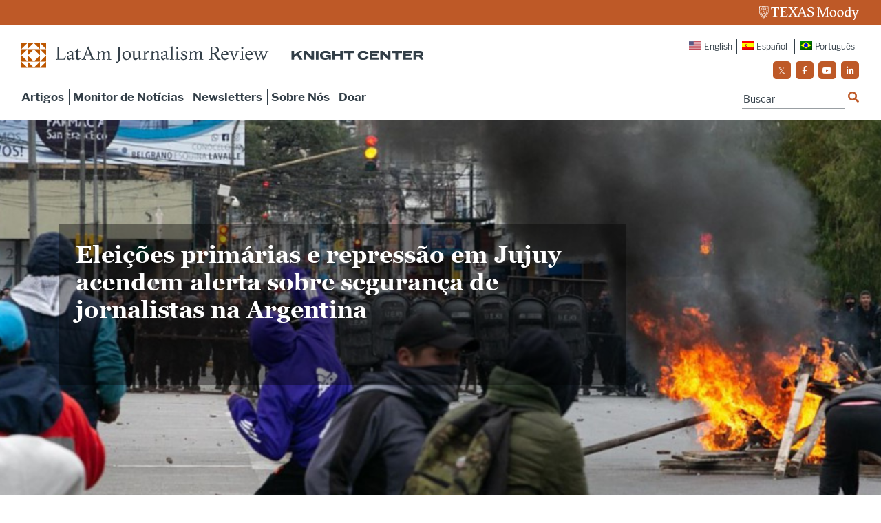

--- FILE ---
content_type: image/svg+xml
request_url: https://latamjournalismreview.org/wp-content/themes/lajr/img/knight-center-journalism-logo.svg
body_size: 9745
content:
<?xml version="1.0" encoding="utf-8"?>
<!-- Generator: Adobe Illustrator 23.1.0, SVG Export Plug-In . SVG Version: 6.00 Build 0)  -->
<svg version="1.1" id="Layer_1" xmlns="http://www.w3.org/2000/svg" xmlns:xlink="http://www.w3.org/1999/xlink" x="0px" y="0px"
	 viewBox="0 0 428.2 113.1" style="enable-background:new 0 0 428.2 113.1;" xml:space="preserve">
<style type="text/css">
	.st0{fill:#BE5927;}
	.st1{fill:#333F48;}
</style>
<g>
	<title>Asset 1</title>
	<g>
		<g id="Footer">
			<polygon class="st0" points="23,20.2 23,20.2 23,20.1 23,20.1 			"/>
			<path class="st0" d="M28.3,15.7c-1-0.2-2.1-0.3-3.1-0.3c-0.5,0-0.9,0-1.4,0.1l-0.2-6.2V8.3c0.6-0.2,1-0.3,1.6-0.2
				c0.9,0,2,0.1,2.9,0.3c0.9,0.1,1.8,0.2,2.9,0.3l0.2,7.4C30.2,16,29.2,15.9,28.3,15.7z M17.7,15.7c-0.9,0.1-2,0.3-3,0.3l0.2-7.4
				c0.9,0,2-0.2,2.9-0.3c0.9-0.1,2-0.2,2.9-0.3c0.6,0,1.2,0.1,1.6,0.2v1l-0.2,6.2c-0.5-0.1-0.9-0.1-1.4-0.1
				C19.8,15.5,18.7,15.6,17.7,15.7L17.7,15.7z M33.5,11.3V9.9h-0.9V7.5H32c-1.3,0-2.4-0.1-3.7-0.3c-1-0.2-2.1-0.2-3.1-0.3
				c-0.7,0-1.5,0-2.2,0.3c-0.7-0.3-1.5-0.5-2.3-0.5c-1,0-2.1,0.1-3.1,0.3c-1.3,0.2-2.4,0.3-3.7,0.3h-0.5v2.4h-0.9v1.4h0.9v2h-0.9
				v1.4h0.9v2.6H14c1.3,0,2.6-0.1,3.9-0.5c0.9-0.2,2-0.2,2.9-0.3c0.6,0,1,0.1,1.5,0.3h1.2c0.5-0.2,1-0.3,1.5-0.3
				c0.9,0,2,0.1,2.9,0.3c1.3,0.2,2.5,0.3,3.9,0.5h0.6v-2.6h0.9v-1.4h-0.8v-1.8H33.5z"/>
			<path class="st0" d="M17.8,9.4h-0.1L16,9.6v1l1.8-0.2l0,0V9.4L17.8,9.4z"/>
			<path class="st0" d="M18.6,9.4v1c0.9-0.2,1.7-0.2,2.6-0.2v-1C20.3,9.1,19.4,9.1,18.6,9.4L18.6,9.4z"/>
			<path class="st0" d="M17.8,13.7h-0.1c-0.6,0.1-1.3,0.2-1.8,0.2v0.9c0.7,0,1.4-0.1,2-0.2l0,0V13.7z"/>
			<path class="st0" d="M18.6,13.6v0.9c0.8-0.1,1.7-0.2,2.5-0.1l0.1-0.9C20.3,13.4,19.5,13.5,18.6,13.6L18.6,13.6z"/>
			<path class="st0" d="M17.7,11.6v0.9h0.1c1.2-0.2,2.3-0.3,3.3-0.3v-0.8C20,11.2,18.9,11.3,17.7,11.6L17.7,11.6z"/>
			<path class="st0" d="M17,11.7c-0.3,0-0.7,0.1-1,0.1v0.9c0.3,0,0.7,0,1.2-0.1L17,11.7L17,11.7z"/>
			<path class="st0" d="M27,9.3c-0.8-0.1-1.5-0.1-2.3-0.1v0.9c0.8,0,1.5,0,2.3,0.1V9.3L27,9.3z"/>
			<path class="st0" d="M30,9.6l-1.7-0.1l-0.6-0.1v1h0.5l1.8,0.2V9.6L30,9.6z"/>
			<path class="st0" d="M26.8,11.3c-0.7-0.1-1.4-0.1-2.1-0.1v0.9c0.7,0,1.4,0,2,0.1L26.8,11.3L26.8,11.3z"/>
			<path class="st0" d="M30,11.9c-0.6,0-1.2-0.1-1.7-0.2l-0.8-0.1v0.9l0.7,0.1c0.7,0.1,1.3,0.2,2,0.2L30,11.9L30,11.9z"/>
			<path class="st0" d="M28.2,14.7c0.7,0.1,1.3,0.2,2,0.2V14c-0.6,0-1.3-0.1-1.8-0.2h-0.1V14.7z"/>
			<path class="st0" d="M27.5,13.6c-0.9-0.1-1.7-0.2-2.6-0.1v0.9c0.9,0,1.7,0,2.6,0.2V13.6L27.5,13.6z"/>
			<path class="st0" d="M21.7,28.7l1.3-3.1l1.3,3.1l3.3,0.2L25.1,31l0.8,3.2L23,32.5l-2.8,1.7L21,31l-2.5-2.1L21.7,28.7L21.7,28.7z
				 M14.4,27.7L14.4,27.7l5.3,3.9l-2.1,6.2l0,0l0,0l5.4-3.9l5.3,3.9l0,0l0,0l-2-6.2l5.3-3.8l0,0l0,0l0,0h-6.6L23,21.6l0,0l0,0l0,0
				l0,0l-2.1,6.2L14.4,27.7L14.4,27.7L14.4,27.7L14.4,27.7z"/>
			<path class="st0" d="M36.1,35.5c-0.5,0.6-1.2,0.9-1.8,1c0.1-0.7,0.3-1.4,0.8-1.8c0.5-0.6,1.2-0.9,1.8-1.2
				C36.9,34.3,36.6,34.9,36.1,35.5L36.1,35.5z M33.6,31.5c-0.1-0.7,0-1.4,0.3-2.1c0.5,0.6,0.8,1.2,0.8,1.8c0.1,0.7,0,1.4-0.3,2.1
				C34,32.7,33.7,32.1,33.6,31.5z M35.1,26C35,25.4,35,24.7,35.2,24c1,1,1.4,2.5,0.8,3.9C35.4,27.4,35.1,26.7,35.1,26L35.1,26z
				 M38.4,27.5c0,0.7-0.1,1.4-0.5,2.1c-0.3,0.6-0.9,1.2-1.5,1.4c0-0.7,0.1-1.4,0.5-2.1C37.3,28.3,37.8,27.9,38.4,27.5L38.4,27.5z
				 M33.2,40.9c-0.6,0.5-1.3,0.7-2,0.7c0.5-1.4,1.7-2.3,3.2-2.3C34.3,40,33.8,40.5,33.2,40.9z M31.6,36.4c0.1-0.7,0.3-1.4,0.8-2
				c0.7,1.3,0.6,2.9-0.2,4C31.7,37.8,31.5,37.1,31.6,36.4L31.6,36.4z M29.7,41.1c-0.2,0.7-0.6,1.4-1.2,1.7c-0.2-0.7-0.2-1.4,0-2.1
				c0.2-0.7,0.6-1.3,1.2-1.7C29.9,39.7,29.9,40.5,29.7,41.1L29.7,41.1z M30.8,44.2c-0.3,0.6-0.9,1-1.5,1.4c-0.5,0.2-0.9,0.3-1.4,0.3
				l0,0c-0.2,0-0.5,0-0.6,0c0.3-0.6,0.9-1,1.5-1.4C29.4,44.2,30.1,44.2,30.8,44.2L30.8,44.2z M24.6,44.5c0.3-0.6,0.8-1.2,1.5-1.5
				c0.2,1.5-0.6,2.9-1.8,3.6C24.1,45.8,24.3,45.1,24.6,44.5z M16.7,45.5c-0.7-0.2-1.2-0.8-1.5-1.4c1.4-0.2,2.9,0.3,3.7,1.5
				C18,45.8,17.4,45.7,16.7,45.5L16.7,45.5z M16.2,41.1c-0.2-0.7-0.2-1.4,0-2.1c0.6,0.5,0.9,1,1.2,1.7c0.2,0.7,0.2,1.4,0,2.1
				C16.8,42.4,16.4,41.8,16.2,41.1z M19.8,43c0.6,0.3,1.2,0.8,1.4,1.5c0.3,0.6,0.5,1.4,0.5,2.1c-0.7-0.3-1.2-0.8-1.5-1.5
				c-0.3-0.6-0.5-1.4-0.5-2.1H19.8z M12.8,40.9c-0.6-0.5-1-1-1.3-1.6c0.7,0,1.4,0.2,2,0.7c0.6,0.5,1,1,1.3,1.6
				C14,41.6,13.3,41.3,12.8,40.9L12.8,40.9z M13.6,34.4c0.5,0.6,0.7,1.3,0.8,2c0,0.7-0.1,1.4-0.5,2.1C13,37.3,12.9,35.7,13.6,34.4z
				 M9.8,35.5c-0.5-0.6-0.8-1.3-0.9-2c0.7,0.1,1.3,0.6,1.8,1c0.5,0.6,0.8,1.2,0.9,1.8C10.9,36.4,10.2,36.1,9.8,35.5L9.8,35.5z
				 M9.5,31c-1.3-0.6-2.1-2-2-3.5c0.6,0.3,1.2,0.8,1.5,1.5C9.4,29.6,9.6,30.3,9.5,31L9.5,31z M9.6,25.8c0.1-0.7,0.5-1.4,0.9-1.8
				c0.6,1.4,0.3,2.9-0.7,3.9C9.6,27.2,9.5,26.5,9.6,25.8z M11.1,31.3c0.1-0.7,0.3-1.4,0.9-1.8c0.7,1.3,0.5,2.9-0.5,3.9
				C11.1,32.7,11,32,11.1,31.3z M36.1,32.1c2.3-0.7,3.6-3,3.1-5.3l-0.1-0.5l-0.5,0.1c-0.6,0.1-1,0.5-1.5,0.8c0.1-0.6,0.1-1.2,0-1.6
				c-0.2-1.2-0.8-2.1-1.7-2.8L35,22.6l-0.2,0.5c-1.3,2-0.7,4.6,1.2,5.9c-0.1,0.3-0.2,0.8-0.3,1.2c-0.2-0.7-0.7-1.4-1.4-2l-0.5-0.2
				l-0.3,0.5c-1.4,2-1,4.6,0.8,6.1l0,0c-0.2,0.3-0.5,0.7-0.6,1.2c-0.1-0.8-0.5-1.5-0.9-2.2l-0.3-0.3L32,33.4c-0.8,0.8-1.4,1.8-1.5,3
				s0.2,2.2,0.9,3.1l0,0c-0.3,0.2-0.6,0.6-0.8,1c0-0.8-0.1-1.6-0.5-2.3l-0.2-0.5L29.4,38c-1,0.6-1.7,1.5-2.1,2.6
				c-0.3,1-0.2,2.3,0.3,3.2l0,0c-0.3,0.2-0.7,0.5-1,0.8c0.2-0.8,0.2-1.6,0-2.3l-0.1-0.5L26.1,42c-1,0.3-2,1.2-2.5,2.1
				c-0.5,0.9-0.7,2.1-0.5,3.1l-0.2,0.1L22.4,47c0.2-1,0.1-2.2-0.5-3.1c-0.6-0.9-1.4-1.6-2.3-2l-0.5-0.1l-0.1,0.5
				c-0.2,0.8-0.2,1.6,0,2.3c-0.3-0.3-0.7-0.6-1-0.8l0,0c0.5-0.9,0.6-2.1,0.2-3.2c-0.3-1-1-2.1-2.1-2.6l-0.5-0.2l-0.2,0.5
				c-0.3,0.7-0.5,1.5-0.5,2.3c-0.2-0.3-0.5-0.7-0.8-1l0,0c0.7-0.9,1-2,0.9-3.1s-0.6-2.2-1.5-3l-0.5-0.5l-0.3,0.3
				c-0.5,0.6-0.8,1.4-0.9,2.2c-0.1-0.5-0.3-0.8-0.6-1.2l0,0c1.8-1.5,2.2-4.1,0.8-6.1l-0.3-0.5L11.5,28c-0.6,0.5-1,1.2-1.4,2
				c0-0.5-0.1-0.8-0.2-1.3c0.9-0.7,1.6-1.6,1.8-2.8c0.2-1.2,0-2.3-0.6-3.2l-0.2-0.5l-0.5,0.3c-0.8,0.9-1.4,2-1.6,3
				c-0.1,0.6-0.1,1.2,0,1.6c-0.5-0.3-1-0.6-1.5-0.8l-0.6,0l-0.1,0.5c-0.6,2.3,0.8,4.6,3.1,5.3l0.5,0.1c0,0.3,0.1,0.7,0.2,1
				c-0.6-0.3-1.3-0.6-2.1-0.7H7.9v0.5c0,2.3,1.7,4.4,4.1,4.5h0.5c0.1,0.3,0.2,0.7,0.5,0.9c-0.5-0.2-1-0.3-1.5-0.3
				c-0.2,0-0.3,0-0.6,0h-0.5l0.1,0.5c0.2,1.2,0.8,2.1,1.7,2.8c0.8,0.6,1.7,0.8,2.6,0.8c0.2,0,0.3,0,0.6,0H16
				c0.2,0.3,0.5,0.6,0.7,0.8c-0.7-0.1-1.5,0-2.2,0.2L14,43.3l0.2,0.5c0.7,1.6,2.3,2.8,4,2.8c0.6,0,1-0.1,1.5-0.2l0.3-0.1
				c0.7,0.6,1.4,1,2.2,1.5l-1.4,0.9l0.9,0.6l1.4-0.9l1.4,0.9l0.9-0.6l-1.4-0.9c0.9-0.6,1.5-1.2,2.2-1.5l0.3,0.1
				c0.5,0.1,0.9,0.2,1.5,0.2l0,0c1.8,0,3.5-1,4.1-2.8l0.2-0.5l-0.5-0.1C31.4,43,30.7,42.8,30,43c0.2-0.2,0.5-0.6,0.7-0.8h0.5
				c0.2,0,0.3,0,0.6,0l0,0c0.9,0,1.8-0.3,2.6-0.8c0.9-0.7,1.5-1.6,1.7-2.8l0.1-0.5h-0.5c-0.2,0-0.3,0-0.6,0c-0.6,0-1,0.1-1.5,0.3
				c0.2-0.3,0.3-0.6,0.5-0.9h0.5c2.3-0.2,4.1-2.2,4.1-4.5v-0.5h-0.5c-0.7,0.1-1.4,0.3-2.1,0.7c0.1-0.3,0.2-0.7,0.2-1L36.1,32.1
				L36.1,32.1z"/>
			<path class="st0" d="M36.2,42c-1,1.4-2.1,2.8-3.3,3.9c-3,2.6-6.3,4.7-9.9,6.3c-3.6-1.6-7-3.7-9.9-6.3c-1.3-1.2-2.4-2.5-3.3-3.9
				c-4.6-6.8-5.2-14.6-5.2-20.7l0,0l18.5-1l18.5,1C41.5,27.4,40.8,35.4,36.2,42z M5.5,5.7C9,5.3,16.7,4.5,23,4.5s14,0.8,17.5,1.2
				l0.9,13.6H4.5L5.5,5.7z M43.3,4.1L42.5,4c-6.4-0.8-13-1.3-19.6-1.4l0,0C16.4,2.7,9.9,3.2,3.4,4L2.6,4.1v15.1l0,0v2.1
				c0,6.3,0.7,14.6,5.5,21.9c1,1.5,2.2,2.9,3.6,4.1l0,0c3.5,3.1,7.1,5.6,11.3,7.7l0,0c4-2.1,7.8-4.7,11.3-7.7l0,0
				c1.4-1.3,2.5-2.6,3.6-4.1c4.9-7.2,5.5-15.5,5.5-21.9V21l0,0V4.1L43.3,4.1z"/>
			<path class="st0" d="M72.6,19.1h-1.8l-0.1-0.7l0.9-0.2v-5.5c0-1-0.5-1.5-1.3-1.5c-0.8,0.1-1.5,0.5-2.1,0.9l-0.5,0.5v5.8l1,0.2
				l-0.1,0.7h-1.8h-2.1l-0.1-0.7l1.2-0.2V6.5l-0.7,0.1h-3.9v11.8l2.2,0.2l-0.1,0.7h-3.1h-3.2l-0.1-0.7l2.3-0.2v-12h-2.9L55.3,9h-0.8
				V5.6h5.6H65L67,5.3h0.7v6.3l2.9-1.8c2.5,0,2.9,0.9,2.9,3.5v5.2l1.5,0.2l-0.1,0.7L72.6,19.1z"/>
			<path class="st0" d="M77.6,14.3c0,2.3,1.2,3.8,3.2,3.8c0.9,0,1.7-0.3,2.4-0.8l0.3,0.7c-1,0.7-2.2,1.3-3.5,1.5
				c-2.4,0-4.5-2-4.5-4.4c0-0.1,0-0.2,0-0.3c0-3,1.7-4.6,4.4-5.1c2.5,0,3.5,1.5,3.5,3.7v0.8h-5.9V14.3z M81.5,13.3
				c0-1.5-0.2-2.5-1.8-2.5c-1.2,0-2,1.2-2.1,2.6L81.5,13.3z"/>
			<path class="st0" d="M97.1,6.3l0.1-0.7h2.5h2.3l0.1,0.7l-1.7,0.2v7.9c0,2.5-1,4.3-4.9,5.1c-3.8,0-5.2-2.1-5.2-5.2V6.5l-1.8-0.2
				l0.1-0.7h2.6h2.6L94,6.3l-1.6,0.2v8.2c0,2.4,1,3.8,3.2,3.8s3.1-1.4,3.1-3.8V6.5L97.1,6.3z"/>
			<path class="st0" d="M104.7,19.1h-2.2l-0.2-0.7l1.4-0.2v-7l-1.4,0.2v-0.7l2.3-0.6h0.8l0.1,1.6l2.9-1.8c2.5,0,2.9,0.8,2.9,3.2v5.4
				l1.5,0.2l-0.1,0.7h-2.2h-1.8l-0.1-0.8l0.9-0.2v-5.6c0-1-0.5-1.5-1.3-1.5c-0.7,0.1-1.5,0.3-2.1,0.9l-0.6,0.3v5.8l1,0.2l-0.1,0.7
				L104.7,19.1z"/>
			<path class="st0" d="M115.8,19.1h-2.3l-0.1-0.7l1.4-0.2v-7l-1.4,0.1l-0.1-0.7l2.3-0.6h0.9v8.4l1.5,0.2l-0.1,0.7L115.8,19.1z
				 M114.8,5.8l1.4-0.1l0.6,0.1l0.1,1l-0.2,0.9l-1.4,0.1l-0.6-0.1l-0.1-1L114.8,5.8z"/>
			<path class="st0" d="M123.5,18l2.3-7l-0.8-0.2v-0.7h1.7h1.5l0.1,0.7l-1.3,0.2l-3.2,8.1l-1.4,0.6l-3.3-8.6l-1.3-0.2l0.1-0.7h2.3
				h2.1l0.1,0.7l-1.3,0.2l2.1,5.8L123.5,18z"/>
			<path class="st0" d="M130.4,14.3c0,2.2,1.2,3.8,3.2,3.8c0.9,0,1.7-0.3,2.4-0.8l0.3,0.7c-1,0.7-2.2,1.3-3.5,1.5
				c-2.4,0-4.5-2-4.5-4.4c0-0.1,0-0.2,0-0.3c0-3,1.7-4.6,4.4-5.1c2.5,0,3.5,1.5,3.5,3.7v0.8h-5.9V14.3z M134.3,13.3
				c0-1.5-0.3-2.5-1.8-2.5c-1.2,0-2,1.2-2.1,2.8L134.3,13.3z"/>
			<path class="st0" d="M140.8,12.6l2.2-2.8h1.5v2H143c-0.7,0.3-1.4,0.8-1.8,1.4l-0.3,0.5v4.6l2.1,0.2l-0.1,0.7h-2.9h-2.2l-0.1-0.7
				l1.4-0.2v-7l-1.4,0.1l-0.1-0.7l2.3-0.6h0.8L140.8,12.6z"/>
			<path class="st0" d="M150.7,11.2c-0.5-0.2-1-0.5-1.5-0.5c-0.8,0-1.5,0.5-1.5,1.2c0,0.7,0.5,1,1.4,1.5l1.5,0.8
				c1.2,0.3,1.8,1.4,2,2.5c0,1.7-1.4,2.4-3.7,2.9c-1,0-2.1-0.3-3-0.9l-0.3-2.2h1.3l0.7,1.6c0.5,0.3,1,0.5,1.5,0.5
				c0.8,0.1,1.5-0.5,1.5-1.3c0-0.1,0-0.2,0-0.2c0-0.8-0.5-1.2-1.4-1.5l-1.5-0.8c-0.9-0.3-1.5-1.3-1.5-2.3c0-1.4,1.3-2.1,3.6-2.6
				c1,0,2,0.3,2.8,0.9v2h-1L150.7,11.2z"/>
			<path class="st0" d="M156.1,19.1h-2.2l-0.1-0.7l1.4-0.2v-7l-1.4,0.1l-0.1-0.7l2.3-0.6h0.9v8.4l1.5,0.2l-0.1,0.7L156.1,19.1z
				 M155.1,5.8l1.4-0.1l0.6,0.1l0.1,1L157,7.8l-1.4,0.1L155,7.8l-0.1-1L155.1,5.8z"/>
			<path class="st0" d="M165.6,23.9v-2h1.7l2-2.9l-0.8,0.2l-3.2-8.2h-2.9v6c0,0.6,0.2,1.2,1,1.2c0.6,0,1.2-0.2,1.7-0.6l0.3,0.7
				l-2.4,1.4c-2.2,0-2.4-0.8-2.4-2.5v-6h-2.1v-0.3l0.7-0.7h1.3V8.9l1.3-1.3h0.6v2.4h6.2l0.1,0.7l-1.3,0.2l2.2,5.8l0.1,1.4l2.4-7
				l-0.9-0.2l0.1-0.7h1.7h1.5l0.1,0.7l-1.3,0.2l-3.1,7.9l-2.2,4.9h-2.5V23.9z"/>
			<path class="st0" d="M187.3,14.4c0,2.9-1.7,4.6-4.8,5.1c-2.4,0-4.4-2-4.4-4.4c0-0.1,0-0.2,0-0.3c0-2.9,1.8-4.6,4.8-5.1
				c2.4,0,4.4,2,4.4,4.4C187.3,14.2,187.3,14.3,187.3,14.4z M183.1,18.6c1.5,0,2.3-1.5,2.3-3.7c0-2.5-1.2-4.1-2.9-4.1
				c-1.7,0-2.3,1.5-2.3,3.7S181.4,18.6,183.1,18.6z"/>
			<path class="st0" d="M191.7,10.3h2.4v0.9h-2.4v7.2l2.3,0.1l-0.1,0.7h-3h-2.3l-0.1-0.6l1.4-0.2v-7.2h-1.7v-0.3l0.6-0.7h1.2V9.9
				c0-1,0.3-2.1,1-2.8l1.5-1.8h2.4v1.5h-2.4l-0.3,0.6c-0.3,0.7-0.6,1.5-0.5,2.2v0.7H191.7z"/>
			<path class="st0" d="M209.1,19.3H206h-3.2l-0.1-0.7l2.3-0.2V6.5h-2.9L201.2,9h-0.8V5.6h5.6h5.6V9h-0.8l-0.9-2.4h-3v11.8l2.2,0.2
				V19.3z"/>
			<path class="st0" d="M212.5,14.3c0,2.2,1.2,3.8,3.2,3.8c0.9-0.1,1.7-0.3,2.4-0.8l0.3,0.7c-1,0.7-2.2,1.3-3.5,1.5
				c-2.4,0-4.5-2-4.5-4.4c0-0.1,0-0.2,0-0.3c-0.1-2.6,1.8-4.8,4.4-5.1c2.5,0,3.5,1.5,3.5,3.7v0.8h-5.9V14.3z M216.4,13.3
				c0-1.5-0.3-2.5-1.8-2.5c-1.2,0-2,1.2-2.1,2.8L216.4,13.3z"/>
			<path class="st0" d="M222.9,18.6l-0.1,0.7h-1.5h-2l-0.1-0.7l1.4-0.2l2.9-3.6l-2.9-3.9l-1.3-0.2l0.1-0.7h2.2h1.8l0.1,0.7l-0.8,0.2
				l1.4,2.2l0.1,0.5l1.8-2.6l-0.8-0.1l0.1-0.7h1.5h2l0.1,0.7l-1.4,0.2l-2.5,3.1l3.1,4.3l1.3,0.2l-0.1,0.7H227h-1.7l-0.1-0.7l0.8-0.2
				l-1.7-2.5l-0.1-0.5l-2.1,3L222.9,18.6z"/>
			<path class="st0" d="M233.9,9.8c2.4,0,3.1,0.6,3.1,3.1v3.8c0,0.5,0.1,1,0.3,1.5h0.9l0.1,0.7l-2.5,0.5l-0.6-1.5l-2.3,1.7
				c-1.4,0.2-2.6-0.8-2.9-2.2c0-0.1,0-0.2,0-0.3c0-0.7,0.2-1.3,0.7-1.8l4.4-1.5v-0.8c0-1.2-0.1-1.8-1.2-1.8c-0.6,0-1,0.1-1.5,0.3
				l-0.3,1.5h-1.7v-1.6L233.9,9.8z M235.2,14.5l-2.9,1.2c-0.2,0.3-0.5,0.7-0.3,1c0,1,0.6,1.4,1.2,1.4c0.5,0,0.9-0.2,1.3-0.5l0.8-0.6
				V14.5z"/>
			<path class="st0" d="M244.5,11.2c-0.5-0.2-0.9-0.5-1.5-0.5c-0.8,0-1.5,0.5-1.5,1.2c0,0.7,0.5,1,1.4,1.5l1.5,0.8
				c1,0.3,1.8,1.4,1.8,2.5c0,1.7-1.4,2.4-3.7,2.9c-1-0.1-2.1-0.3-3-0.9l-0.3-2.2h1.3l0.7,1.6c0.5,0.3,1,0.5,1.5,0.5
				c0.8,0.1,1.5-0.5,1.5-1.3c0-0.1,0-0.2,0-0.2c0-0.8-0.5-1.2-1.4-1.5l-1.5-0.8c-0.9-0.3-1.6-1.3-1.6-2.3c0-1.4,1.3-2.1,3.6-2.6
				c1,0,2,0.3,2.8,0.9v2h-1L244.5,11.2z"/>
			<path class="st0" d="M256,9.8c2.4,0,3.1,0.6,3.1,3.1v3.8c0,0.5,0.1,1,0.3,1.5h0.9v0.7l-2.5,0.5l-0.6-1.5l-2.3,1.7
				c-1.4,0.2-2.6-0.8-2.9-2.2c0-0.1,0-0.2,0-0.3c0-0.7,0.2-1.3,0.7-1.8l4.4-1.5v-0.8c0-1.2-0.1-1.8-1.2-1.8c-0.6,0-1,0.1-1.5,0.3
				l-0.3,1.5h-1.7v-1.6L256,9.8z M257.2,14.5l-2.9,1.2c-0.2,0.3-0.5,0.7-0.5,1c0,1,0.6,1.4,1.2,1.4c0.5,0,0.9-0.2,1.3-0.5l0.8-0.6
				v-2.5H257.2z"/>
			<path class="st0" d="M260.3,11.2v-0.3l0.7-0.7h1.3V8.9l1.3-1.3h0.5v2.6h3v0.9h-2.9v5.6c0,0.6,0.2,1.2,1,1.2c0.6,0,1-0.2,1.5-0.5
				l0.3,0.7l-2.3,1.3c-2.2,0-2.5-0.8-2.5-2.5v-5.8H260.3z"/>
			<path class="st0" d="M275.2,14.7l-1.3,3.7l1.7,0.2l-0.1,0.7h-2.3h-2.1l-0.1-0.7l1.5-0.2l4.8-12.7l1.2-0.3l5.1,12.9l1.5,0.2
				l-0.1,0.7h-2.6h-2.5l-0.1-0.7l1.6-0.2l-1.4-3.7L275.2,14.7z M277.8,8.7l-0.1-1l-2.2,6.2h4.1L277.8,8.7z"/>
			<path class="st0" d="M293.4,16.7c0,0.5,0,1,0.2,1.5h0.9v0.7l-2.5,0.5l-0.6-1.5l-2.9,1.8c-2.5,0-3-0.9-3-3.1v-5.4l-1.4,0.1v-0.7
				l2.3-0.5h0.9v6.4c0,1,0.5,1.5,1.4,1.5c0.8-0.1,1.5-0.5,2.1-0.9l0.5-0.2v-5.8l-1.2,0.1v-0.7l2.2-0.5h0.9L293.4,16.7z"/>
			<path class="st0" d="M300.8,11.2c-0.5-0.2-1-0.5-1.5-0.5c-0.8,0-1.5,0.5-1.5,1.2c0,0.7,0.5,1,1.4,1.5l1.5,0.8
				c1,0.3,1.8,1.4,1.8,2.5c0,1.7-1.4,2.4-3.7,2.9c-1,0-2.1-0.3-3-0.9l-0.3-2.2h1.3l0.7,1.6c0.5,0.3,1,0.5,1.5,0.5
				c0.8,0.1,1.5-0.5,1.5-1.3c0-0.1,0-0.2,0-0.2c0-0.8-0.5-1.2-1.4-1.5l-1.5-0.8c-0.9-0.3-1.6-1.3-1.6-2.3c0-1.4,1.3-2.1,3.6-2.6
				c1,0,2,0.3,2.8,0.9v2h-1L300.8,11.2z"/>
			<path class="st0" d="M303.2,11.2v-0.3l0.7-0.7h1.3V8.9l1.3-1.3h0.5v2.6h3v0.9H307v5.6c0,0.6,0.2,1.2,1,1.2c0.6,0,1-0.2,1.5-0.5
				l0.3,0.7l-2.3,1.3c-2.2,0-2.5-0.8-2.5-2.5v-5.8H303.2z"/>
			<path class="st0" d="M313.2,19.1H311l-0.1-0.7l1.4-0.2v-7l-1.4,0.1l-0.1-0.7l2.3-0.6h0.9v8.4l1.5,0.2l-0.1,0.7L313.2,19.1z
				 M312.3,5.8l1.4-0.1l0.6,0.1l0.1,1l-0.2,0.9L312.7,8l-0.6-0.1l-0.1-1L312.3,5.8z"/>
			<path class="st0" d="M318.8,19.1h-2.3l-0.1-0.7l1.4-0.2v-7l-1.4,0.1l-0.1-0.7l2.3-0.6h0.8l0.2,1.7l2.9-1.8c2.5,0,2.9,0.8,2.9,3.2
				v5.4l1.5,0.2l-0.1,0.7h-2.3h-1.8l-0.1-0.7l0.9-0.2v-5.6c0-1-0.5-1.5-1.3-1.5c-0.7,0.1-1.5,0.3-2.1,0.9l-0.6,0.3v5.8l1,0.2
				l-0.1,0.7L318.8,19.1z"/>
			<path class="st1" d="M62.4,36.7l8.1-7.7l-2.2-0.3l0.1-1l3.1,0.1l2.9-0.1l0.1,1L72.3,29L64.2,37l0.7,0.5l8.9,9.3l1.5,0.3l-0.1,1
				L72.6,48l-2.3,0.1L62,38.5l-0.5-0.8v9l2.2,0.3l-0.1,1L60,47.9L56,48l-0.1-1l2.6-0.3V28.9l-2.6-0.3l0.1-1l4,0.1l3.6-0.1l0.1,1
				l-2.2,0.3v8.2L62.4,36.7z"/>
			<path class="st1" d="M80.2,47.9L76.8,48l-0.1-1l2.1-0.3V36.1l-2.1,0.1l-0.1-1l3.5-0.9l1.3-0.1l0.1,2.4l4.4-2.9
				c3.7,0,4.4,1.3,4.4,4.7v8.1l2.2,0.3l-0.1,1l-3.3-0.1l-2.8,0.1l-0.1-1l1.5-0.3v-8.3c0-1.5-0.7-2.2-2-2.2c-1.2,0.1-2.2,0.6-3,1.3
				l-0.9,0.6v8.6l1.5,0.3l-0.1,1L80.2,47.9z"/>
			<path class="st1" d="M97.3,47.9L94,48l-0.1-1l2.1-0.3V36.1l-2.1,0.1l-0.1-1l3.6-0.9l1.5-0.1v12.5L101,47l-0.1,1L97.3,47.9z
				 M95.8,27.9l2.1-0.1l0.8,0.1l0.1,1.6l-0.3,1.4l-2,0.2l-0.8-0.2l-0.1-1.6L95.8,27.9z"/>
			<path class="st1" d="M112.7,35.7l1.5-1.8h1.7v2.3h-1.7l-0.9,0.5c0.2,0.5,0.2,0.9,0.3,1.4c0,2.5-1.7,4.3-5.6,5.3
				c-0.3,0-0.8,0-1.2,0l-1.6,1.8c0,0.6,0.5,1,1,1h0.1h5.4c2.6,0,3.8,1.3,3.8,3c0,2.4-3.1,4.7-7.5,6.1c-4.3,0-6.3-1.3-6.3-4v-0.6
				l3.1-2.4c-2.1-0.8-2.2-1.7-2.2-3V45l2.9-2c-1.7-0.5-3-2.1-3.1-3.8c0-2.5,1.7-4.3,5.6-5.3C109.8,33.8,111.6,34.4,112.7,35.7z
				 M105.9,48.5c-1.5,1.6-1.5,2.2-1.5,2.5c0,1.4,1.5,2.4,3.9,2.4c2.4,0,4.4-1.5,4.4-3.5c0-1-0.8-1.5-2.8-1.5H105.9z M107.8,35.2
				c-1.5,0-2.4,1.3-2.4,3.1c0,1.4,0.6,3.7,3,3.7c1.4,0,2.4-1,2.5-2.4c0-0.1,0-0.2,0-0.5C110.9,37.7,110.3,35.2,107.8,35.2
				L107.8,35.2z"/>
			<path class="st1" d="M122,46.8l1.5,0.3l-0.1,1l-2.8-0.1l-3.3,0.1l-0.1-1l2.1-0.3V29.2h-2.1l-0.1-1l3.6-0.8l1.5-0.1v9.4l4.3-2.8
				c3.7,0,4.4,1.4,4.4,5.1v7.7l2.2,0.3l-0.1,1l-3.3-0.1h-2.6l-0.1-1l1.4-0.3v-8.3c0-1.5-0.7-2.2-1.8-2.2c-1.2,0.2-2.2,0.6-3.1,1.3
				l-0.9,0.6L122,46.8z"/>
			<path class="st1" d="M132.7,35.9v-0.5l1-1h1.8v-1.8l1.8-2h0.8v4h4.4v1.3h-4.4v8.5c0,0.8,0.3,1.7,1.5,1.7c0.8,0,1.6-0.2,2.3-0.7
				l0.5,1l-3.5,1.8c-3.2,0-3.7-1.2-3.7-3.8v-8.6H132.7z"/>
			<path class="st1" d="M169.4,42l-0.8,4.3c-2.3,1-4.6,1.8-7.1,2.3c-5.5,0.2-10.2-4-10.5-9.7c0-0.2,0-0.6,0-0.8
				c0-6.8,4.5-10.1,11-11c2.5,0,4.9,0.8,7,2.3v3.9h-1.5l-0.9-2.8c-1.3-1.3-3-2.1-4.8-2c-4.3,0-7.2,3.1-7.2,8.7
				c0,4.6,2.9,9.5,7.9,9.5c1.4-0.1,2.8-0.7,3.8-1.6l1.5-3.2C167.8,42,169.4,42,169.4,42z"/>
			<path class="st1" d="M174.2,40.5c0,3.3,1.8,5.6,4.8,5.6c1.3-0.1,2.5-0.5,3.7-1.3l0.5,1.2c-1.6,1-3.3,1.8-5.1,2.3
				c-3.7,0.1-6.7-2.9-6.7-6.4c0-0.2,0-0.5,0-0.6c0-4.3,2.6-6.6,6.6-7.5c3.8,0,5.2,2.4,5.2,5.5v1.2H174.2z M180.1,39.2
				c0-2.3-0.5-3.8-2.6-3.8c-1.7,0-2.9,1.6-3.1,4L180.1,39.2z"/>
			<path class="st1" d="M188.3,47.9l-3.3,0.1l-0.1-1l2.1-0.3V36.1l-2.1,0.1l-0.1-1l3.5-0.9l1.3-0.1l0.1,2.4l4.3-2.9
				c3.7,0,4.4,1.3,4.4,4.7v8.1l2.2,0.3l-0.1,1l-3.3-0.1l-2.8,0.1l-0.1-1l1.5-0.3v-8.3c0-1.5-0.7-2.2-2-2.2c-1.2,0.1-2.2,0.6-3.1,1.3
				l-0.9,0.6v8.6l1.5,0.3l-0.1,1L188.3,47.9z"/>
			<path class="st1" d="M200.3,35.9v-0.5l1-1h2v-1.8l1.8-2h0.8v4h4.5v1.3h-4.4v8.5c0,0.8,0.3,1.7,1.5,1.7c0.8,0,1.6-0.2,2.3-0.7
				l0.5,1l-3.5,1.8c-3.2,0-3.7-1.2-3.7-3.8v-8.6H200.3z"/>
			<path class="st1" d="M213.6,40.5c0,3.3,1.8,5.6,4.8,5.6c1.3-0.1,2.5-0.5,3.7-1.3l0.5,1.2c-1.6,1-3.3,1.8-5.1,2.3
				c-3.7,0.1-6.7-2.9-6.7-6.4c0-0.2,0-0.5,0-0.6c0-4.3,2.6-6.6,6.6-7.5c3.8,0,5.2,2.4,5.2,5.5v1.2H213.6z M219.4,39.2
				c0-2.3-0.5-3.8-2.6-3.8c-1.8,0-2.9,1.6-3.1,4L219.4,39.2z"/>
			<path class="st1" d="M228.8,38.1l3.3-4h2.3V37h-2.2c-1,0.5-2.1,1.2-2.8,2.1l-0.6,0.7v6.9l3.1,0.2l-0.1,1.2l-4.3-0.1l-3.2,0.1
				l-0.1-1l2.1-0.3V36.1l-2.1,0.1l-0.1-1l3.5-0.9l1.2-0.1L228.8,38.1z"/>
			<path class="st1" d="M247.8,34.6h3.7v1.4h-3.7v10.7l3.3,0.2l-0.1,1.2l-4.5-0.1l-3.3,0.1l-0.1-1l2.1-0.3V35.9h-2.6v-0.5l0.9-1h1.7
				v-0.3c0-1.5,0.5-3,1.5-4l2.5-2.6h3.7v2.3h-3.8l-0.6,0.8c-0.6,1-0.7,2.2-0.6,3.3L247.8,34.6z"/>
			<path class="st1" d="M266.3,40.9c0,4.4-2.6,6.9-7.1,7.6c-3.6,0-6.6-2.9-6.6-6.4c0-0.1,0-0.3,0-0.5c0-4.4,2.6-6.9,7.1-7.6
				c3.6,0,6.6,3,6.6,6.6C266.3,40.5,266.3,40.8,266.3,40.9z M259.8,47.1c2.3,0,3.6-2.4,3.6-5.5c0-3.7-1.8-6.2-4.3-6.2
				c-2.4,0-3.6,2.4-3.6,5.5C255.6,44.1,257.3,47,259.8,47.1L259.8,47.1z"/>
			<path class="st1" d="M272.5,38.1l3.3-4h2.3V37h-2.2c-1,0.5-2.1,1.2-2.8,2.1l-0.6,0.7v6.9l3.1,0.2l-0.1,1.2l-4.3-0.1l-3.2,0.1
				l-0.1-1l2.1-0.3V36.1l-2.1,0.1l-0.1-1l3.5-0.9l1.2-0.1V38.1z"/>
			<path class="st1" d="M292.4,45.1c0,2.5-0.2,3.7-1.3,4.8l-2.9,3.2h-2.6v-2.6h3.1l0.2-0.6c0.5-1.5,0.7-3.1,0.5-4.6V28.9l-3.2-0.3
				l0.1-1l4.6,0.1l3.8-0.1l0.1,1l-2.5,0.3L292.4,45.1z"/>
			<path class="st1" d="M309.6,40.9c0,4.4-2.6,6.9-7.1,7.6c-3.6,0-6.6-2.9-6.6-6.4c0-0.1,0-0.3,0-0.5c0-4.4,2.6-6.9,7.1-7.6
				c3.6,0,6.6,3,6.6,6.6C309.6,40.5,309.6,40.8,309.6,40.9z M303.2,47.1c2.3,0,3.6-2.4,3.6-5.5c0-3.7-1.8-6.2-4.3-6.2
				s-3.7,2.3-3.7,5.5S300.5,47,303.2,47.1L303.2,47.1z"/>
			<path class="st1" d="M324.2,44.2c0,0.7,0.1,1.5,0.3,2.2h1.5l0.1,1l-3.8,0.7l-0.8-2.3l-4.3,2.6c-3.8,0-4.5-1.4-4.5-4.7v-7.6
				l-2.1,0.1l-0.1-1.2l3.5-0.8l1.5-0.1v9.7c0,1.5,0.7,2.2,2.1,2.2c1.2-0.2,2.2-0.7,3.1-1.5l0.6-0.3v-8.2l-1.7,0.1l-0.1-1.2l3.2-0.8
				l1.5-0.1L324.2,44.2z"/>
			<path class="st1" d="M332.2,38.1l3.3-4h2.3V37h-2.2c-1.2,0.5-2.1,1.2-2.9,2.1l-0.6,0.7v6.9l3.1,0.2l-0.1,1.2l-4.3-0.1l-3.2,0.1
				l-0.1-1l2.1-0.3V36.1l-2.1,0.1l-0.1-1l3.5-0.9l1.2-0.1L332.2,38.1z"/>
			<path class="st1" d="M342.7,47.9l-3.3,0.1l-0.1-1l2.1-0.3V36.1l-2.1,0.1l-0.1-1l3.5-0.9l1.3-0.1l0.1,2.4l4.3-2.9
				c3.7,0,4.4,1.3,4.4,4.7v8.1l2.2,0.3l-0.1,1l-3.3-0.1l-2.8,0.1l-0.1-1l1.5-0.3v-8.3c0-1.5-0.7-2.2-2-2.2c-1.2,0.1-2.2,0.6-3.1,1.3
				l-0.9,0.6v8.6l1.5,0.3l-0.1,1L342.7,47.9z"/>
			<path class="st1" d="M362.1,33.9c3.7,0,4.6,0.9,4.6,4.6v5.8c-0.1,0.8,0.1,1.5,0.5,2.2h1.5l0.1,1l-3.8,0.7l-0.9-2.2l-3.5,2.5
				c-2.5,0-4.3-1.4-4.3-3.7c0-1,0.3-2,1-2.6l6.6-2.3v-1.4c0-1.7-0.1-2.8-1.7-2.8c-0.8,0-1.6,0.2-2.4,0.6l-0.6,2.3h-2.5v-2.2
				L362.1,33.9z M363.8,41l-4.3,1.7c-0.3,0.5-0.6,0.9-0.6,1.5c0,1.5,0.8,2.1,1.7,2.1c0.7,0,1.4-0.3,1.8-0.8l1.3-0.8V41z"/>
			<path class="st1" d="M373.3,47.9L370,48l-0.1-1l2.1-0.3V29.2h-2.1l-0.1-1l3.5-0.8l1.5-0.1v19.4l2.2,0.3l-0.1,1L373.3,47.9z"/>
			<path class="st1" d="M381.8,47.9l-3.3,0.1l-0.1-1l2.1-0.3V36.1l-2.1,0.1l-0.1-1l3.5-0.9l1.5-0.1v12.5l2.2,0.3l-0.1,1L381.8,47.9z
				 M380.3,27.9l2.1-0.1l0.8,0.1l0.1,1.6l-0.3,1.4l-2.1,0.2l-0.8-0.2l-0.1-1.6L380.3,27.9z"/>
			<path class="st1" d="M394.6,35.9c-0.7-0.5-1.4-0.7-2.2-0.7c-1.2,0-2.2,0.6-2.2,1.7c0,1.2,0.7,1.5,2.1,2.2l2.3,1.2
				c1.6,0.6,2.8,2.1,2.8,3.8c0,2.6-2.1,3.6-5.5,4.4c-1.6-0.1-3.1-0.6-4.5-1.3l-0.6-3.3h1.8l1,2.4c0.7,0.5,1.5,0.7,2.4,0.7
				c1.2,0.1,2.2-0.7,2.3-2c0-0.1,0-0.2,0-0.3c0-1.2-0.6-1.6-2.1-2.4l-2.3-1.2c-1.4-0.6-2.3-1.8-2.4-3.3c0-2.1,1.8-3.2,5.3-3.9
				c1.5,0,2.9,0.5,4.1,1.3V38h-1.5L394.6,35.9z"/>
			<path class="st1" d="M419.1,47.9l-2.8,0.1l-0.1-1l1.5-0.3v-8.3c0-1.5-0.7-2.2-1.7-2.2c-1.2,0.1-2.1,0.6-3,1.3l-0.9,0.6v8.6
				l1.3,0.3l-0.1,1l-2.5-0.1l-2.6,0.1l-0.1-1l1.3-0.3v-8.3c0-1.5-0.7-2.2-1.7-2.2c-1,0.1-2.1,0.6-3,1.3l-0.9,0.6v8.6l1.5,0.3l-0.1,1
				l-2.5-0.1l-3.3,0.1l-0.1-1l2.1-0.3V36.1l-2.1,0.1l-0.1-1l3.5-0.9l1.3-0.1l0.1,2.4l4-2.8c2.9,0,3.9,0.8,4.3,2.9l4.1-2.9
				c3.7,0,4.4,1.4,4.4,5.1v7.7l2.2,0.3l-0.1,1H419.1z"/>
			<path class="st1" d="M59.6,78.2l-3.3,0.1l-0.1-1l2.1-0.3V66.3l-2.1,0.1l-0.1-1l3.5-0.9l1.5-0.1v12.5l2.2,0.3l-0.1,1L59.6,78.2z
				 M58.1,58l2.1-0.1l0.8,0.1l0.1,1.6l-0.2,1.5l-2.1,0.1L58,61l-0.1-1.6L58.1,58z"/>
			<path class="st1" d="M68.2,78.2l-3.3,0.1l-0.1-1l2.1-0.3V66.3l-2.1,0.1l-0.1-1l3.5-0.9h1.3l0.1,2.4l4.3-2.9
				c3.7,0,4.4,1.3,4.4,4.7v8.1l2.2,0.3l-0.1,1L76.8,78h-2.9v-1l1.5-0.3v-8.3c0-1.5-0.7-2.2-2-2.2c-1.2,0.1-2.2,0.6-3.1,1.3L69.5,68
				v8.6L71,77l-0.1,1L68.2,78.2z"/>
			<path class="st1" d="M87.9,66.2v-0.5l1-1h2v-1.8l2-2h0.8v4H98v1.3h-4.4v8.5c0,0.8,0.3,1.7,1.5,1.7c0.8,0,1.6-0.2,2.3-0.7l0.5,1
				l-3.5,1.8c-3.2,0-3.7-1.2-3.7-3.8v-8.6C90.7,66.2,87.9,66.2,87.9,66.2z"/>
			<path class="st1" d="M103.2,76.9l1.5,0.3l-0.1,1l-2.8-0.1l-3.3,0.1l-0.1-1l2.1-0.3V59.3h-2.1l-0.1-0.9l3.5-0.9l1.5-0.1v9.4
				l4.3-2.8c3.7,0,4.4,1.4,4.4,5.1v7.7l2.2,0.3l-0.1,1l-3.3-0.1l-2.8,0.1l-0.1-1l1.5-0.3v-8.3c0-1.5-0.7-2.2-1.8-2.2
				c-1.2,0.2-2.2,0.6-3.1,1.3l-0.9,0.6L103.2,76.9z"/>
			<path class="st1" d="M117.8,70.8c0,3.3,1.8,5.6,4.8,5.6c1.3-0.1,2.5-0.5,3.7-1.3l0.5,1.2c-1.6,1-3.3,1.7-5.1,2.2
				c-3.7,0.1-6.7-2.9-6.8-6.4c0-0.2,0-0.5,0-0.6c0-4.3,2.6-6.6,6.6-7.5c3.8,0,5.2,2.4,5.2,5.5v1.4h-8.9V70.8z M123.6,69.3
				c0-2.3-0.5-3.8-2.6-3.8c-1.7,0-2.9,1.6-3.1,4L123.6,69.3z"/>
			<path class="st1" d="M141.2,71.4l-1.8,5.4l2.5,0.3l-0.1,1l-3.5-0.1l-3.1,0.1l-0.1-1l2.3-0.3l7.2-18.9l1.7-0.5l7.6,19.3l2.3,0.3
				l-0.1,1l-4-0.1l-3.8,0.1l-0.1-1l2.5-0.3l-2-5.4H141.2z M145.1,62.3l-0.2-1.5l-3.2,9.3h6.2L145.1,62.3z"/>
			<path class="st1" d="M177.2,78.2l-2.8,0.1l-0.1-1l1.5-0.3v-8.3c0-1.5-0.7-2.2-1.7-2.2c-1.2,0.1-2.1,0.6-3,1.3l-0.9,0.6v8.6
				l1.3,0.3l-0.1,1l-2.5-0.1l-2.6,0.1l-0.1-1l1.3-0.3v-8.3c0-1.5-0.7-2.2-1.7-2.2c-1.2,0.1-2.1,0.6-3,1.3l-0.9,0.6v8.6l1.5,0.3
				l-0.1,1l-2.6-0.1l-3.3,0.1l-0.1-1l2.1-0.3V66.3l-2.1,0.1l-0.1-1l3.5-0.9h1.3l0.1,2.4l4-2.8c2.9,0,3.9,0.8,4.1,2.9l4.1-2.9
				c3.7,0,4.4,1.4,4.4,5.1v7.7l2.2,0.3l-0.1,1L177.2,78.2z"/>
			<path class="st1" d="M184.6,70.8c0,3.3,1.8,5.6,4.8,5.6c1.3-0.1,2.5-0.5,3.7-1.3l0.5,1.2c-1.6,1-3.3,1.7-5.1,2.2
				c-3.7,0.1-6.7-2.9-6.7-6.4c0-0.2,0-0.3,0-0.6c0-4.3,2.6-6.6,6.6-7.5c3.8,0,5.2,2.4,5.2,5.5v1.4h-9V70.8z M190.5,69.3
				c0-2.3-0.5-3.8-2.6-3.8c-1.8,0-2.9,1.6-3.1,4L190.5,69.3z"/>
			<path class="st1" d="M199.7,68.3l3.3-4h2.3v2.9h-2.2c-1.2,0.5-2.1,1.2-2.8,2.2l-0.6,0.7v6.9l3.1,0.2l-0.1,1.2l-4.3-0.1l-3.2,0.1
				l-0.1-1l2.1-0.3V66.2l-2.1,0.1l-0.1-1l3.5-0.9h1.2L199.7,68.3L199.7,68.3z"/>
			<path class="st1" d="M210.4,78.2l-3.3,0.1l-0.1-1l2.1-0.3V66.3l-2.1,0.1l-0.1-1l3.5-0.9l1.5-0.1v12.5l2.2,0.3l-0.1,1L210.4,78.2z
				 M208.9,58l2.1-0.1l0.8,0.1l0.1,1.6l-0.3,1.4l-2.1,0.2l-0.8-0.2l-0.1-1.6L208.9,58z"/>
			<path class="st1" d="M223.2,66.1c-0.5-0.3-1-0.6-1.7-0.5c-2,0-3.5,2.2-3.5,5.4c0,3.2,1.7,5.4,4.5,5.4c1.2-0.1,2.3-0.5,3.3-1.3
				l0.5,1.2c-1.5,1-3.1,1.7-4.7,2.2c-3.7,0-6.4-2.4-6.4-6.9c0-4.5,3.3-6.8,6.9-7.6c1.5,0,2.9,0.6,4,1.5v2.9h-2.2L223.2,66.1z"/>
			<path class="st1" d="M233.7,64c3.7,0,4.6,0.9,4.6,4.6v5.8c-0.1,0.8,0.1,1.5,0.5,2.2h1.5l0.1,1l-3.8,0.7l-0.9-2.2l-3.5,2.4
				c-2.5,0-4.3-1.4-4.3-3.7c0-1,0.3-2,1-2.6l6.6-2.2v-1.5c0-1.7-0.1-2.8-1.7-2.8c-0.8,0-1.6,0.2-2.4,0.6l-0.5,2.3h-2.5v-2.2
				L233.7,64z M235.5,71.1l-4.3,1.7c-0.3,0.5-0.6,0.9-0.6,1.5c0,1.5,0.8,2.1,1.7,2.1c0.7,0,1.4-0.3,2-0.8l1.3-0.8L235.5,71.1z"/>
			<path class="st1" d="M249.2,66.2c-0.7-0.5-1.4-0.7-2.2-0.7c-1.2,0-2.2,0.6-2.2,1.7c0,1.2,0.7,1.5,2.1,2.2l2.3,1.2
				c2,1,2.8,2.1,2.8,3.8c0,2.6-2.1,3.6-5.5,4.4c-1.6-0.1-3.1-0.6-4.5-1.3l-0.6-3.3h1.8l1,2.4c0.7,0.5,1.5,0.7,2.4,0.7
				c1.2,0.1,2.2-0.7,2.3-2c0-0.1,0-0.2,0-0.3c0-1.2-0.6-1.6-2.1-2.4l-2.3-1.2c-1.4-0.6-2.3-1.8-2.4-3.3c0-2.1,2-3.1,5.3-3.9
				c1.5,0,2.9,0.5,4.1,1.3v2.9h-1.5L249.2,66.2z"/>
			<path class="st1" d="M58.3,100.9l1.5,0.2l-0.1,0.7h-2.1h-2.2v-0.7l1.5-0.2l1.8-11.6L57,88.8l0.2-0.7h2.4h1.8l2.3,10.5v1.2
				L69.7,88h1.7h2.1v0.8l-1.7,0.2l-1.8,11.7l1.5,0.2l-0.2,0.7H69h-2.8V101l1.8-0.2l1.5-9.7l0.6-2.2l-6.6,12.8h-1.2l-2.3-10.9L60,89
				L58.3,100.9z"/>
			<path class="st1" d="M80.5,96.3c0,2.4-1.5,4.6-3.8,5.4l-1.2,0.5c-1.7,0-3.1-1.4-3.1-3.9c0-2.4,1.5-4.6,3.8-5.4l1.2-0.5
				C79,92.4,80.5,93.8,80.5,96.3z M74.3,98c0,2.2,1,3.1,2.1,3.2c1.7-0.6,2.3-3.1,2.3-4.6c0-2.2-1-3.1-2.1-3.2
				C74.7,93.9,74.3,96.3,74.3,98L74.3,98z"/>
			<path class="st1" d="M89.7,96.3c0,2.4-1.5,4.6-3.8,5.4l-1.2,0.5c-1.7,0-3.1-1.4-3.1-3.9c0-2.4,1.5-4.6,3.8-5.4l1.2-0.5
				C88.2,92.4,89.7,93.8,89.7,96.3z M83.5,98c0,2.2,1,3.1,2.1,3.2c1.8-0.6,2.3-3.1,2.3-4.6c0-2.2-1-3.1-2.1-3.2
				C83.9,93.9,83.5,96.3,83.5,98z"/>
			<path class="st1" d="M95.6,101.5l0.2-1.2l0.3-0.8l-2.8,2.6c-1.4-0.2-2.6-1.2-2.6-3.7c-0.1-2.3,1.3-4.5,3.3-5.4l1.3-0.6
				c0.6,0.1,1.2,0.2,1.7,0.3l0.7-3.7l-1.8,0.6l-0.2-0.6l3.5-1l0.5,0.5l-2.2,12.3l1.5-1l0.3,0.5l-2.8,2L95.6,101.5z M93.8,100.7
				l2.2-1.8l0.8-4.6c-0.8-0.3-1.6-0.6-2.4-0.7c-1.3,1.2-2,2.9-1.8,4.5C92.5,99.1,93,100.1,93.8,100.7L93.8,100.7z"/>
			<path class="st1" d="M104.1,101.8l-1,0.1l-1.2-8.1l-1.6,0.6l-0.3-0.6l2.6-1.5l1,0.5l0.8,8.2l3.3-6l-1.3-1.6l1.7-1l0.8,1l-0.5,2.3
				l-6.4,10.8h-2.5l0.3-1.8h1.5L104.1,101.8z"/>
			<path class="st1" d="M120.1,102.2c-3.3,0-5.4-2.3-5.4-6c-0.1-3.6,2.1-6.7,5.4-7.7l1.5-0.6c1.5,0,3,0.5,4.1,1.5l-0.1,2.8h-1
				l-0.5-1.8c-1-0.8-2.3-1.3-3.6-1.4c-2.6,1.3-4.3,4-4,6.9c0,3.5,2,5.3,4.1,5.4c0.8-0.2,1.5-0.7,2.2-1.3l1.2-2.3h1l-0.8,3.2
				L120.1,102.2z"/>
			<path class="st1" d="M134.6,96.3c0,2.4-1.5,4.6-3.8,5.4l-1.2,0.5c-1.7,0-3.1-1.4-3.1-3.9c0-2.4,1.5-4.6,3.8-5.4l1.2-0.5
				C133.1,92.4,134.6,93.8,134.6,96.3z M128.3,98c0,2.2,1,3.1,2.1,3.2c1.8-0.6,2.3-3.1,2.3-4.6c0-2.2-1-3.1-2.1-3.2
				C128.8,93.9,128.2,96.3,128.3,98L128.3,98z"/>
			<path class="st1" d="M135.7,89.7l-0.2-0.6l3.5-1l0.5,0.5l-2.2,12.3l1.5-1l0.3,0.5l-2.8,2l-1-0.6l2.2-12.4L135.7,89.7z"/>
			<path class="st1" d="M140.9,89.7l-0.3-0.6l3.5-1l0.5,0.5l-2.2,12.3l1.5-1l0.3,0.5l-2.8,2l-1-0.6l2.2-12.4L140.9,89.7z"/>
			<path class="st1" d="M151.2,99.4l0.3,0.5c-0.8,0.7-1.6,1.3-2.5,1.7l-0.8,0.5c-1.8,0-3.2-1.5-3.2-3.2c0-0.1,0-0.2,0-0.3
				c0-2.5,1.5-4.8,3.9-5.8l1-0.5c1.3,0.2,2.2,0.7,2.2,2.1c0,0.6-0.1,1.2-0.3,1.7l-4.9,1.5c0,0.1,0,0.3,0,0.5c0,1.7,1,2.5,2,2.5
				C149.9,100.3,150.5,99.9,151.2,99.4z M147.1,97l3.1-1.3c0.1-0.3,0.2-0.7,0.2-1c0.1-0.6-0.3-1.2-1-1.3c0,0,0,0-0.1,0
				C148,94.1,147.2,95.5,147.1,97z"/>
			<path class="st1" d="M152.8,106.4l0.2-1.5h3.6c0.8-0.7,1.3-1.5,1.4-2.5l0.3-2l0.3-0.8l-2.6,2.5c-1.4-0.2-2.6-1.2-2.6-3.7
				c-0.1-2.3,1.3-4.5,3.5-5.4l1.3-0.6c1.2,0.1,2.3,0.3,3.3,0.9l-1.7,9.4c-0.1,0.8-0.9,1.5-2.2,2.4l-1.7,1.3h-3V106.4z M156.5,100.7
				l2.2-1.8l0.9-4.6c-0.7-0.5-1.6-0.7-2.4-0.7c-1.3,1.2-2,2.9-1.8,4.5C155.1,99.2,155.6,100.1,156.5,100.7L156.5,100.7z"/>
			<path class="st1" d="M167.8,99.4l0.3,0.5c-0.8,0.7-1.6,1.3-2.5,1.7l-0.8,0.5c-1.8,0-3.2-1.5-3.2-3.2c0-0.1,0-0.2,0-0.3
				c0-2.5,1.5-4.8,3.9-5.8l1.2-0.5c1.3,0.2,2.2,0.7,2.2,2.1c0,0.6-0.1,1.2-0.3,1.7l-4.9,1.5c0,0.1,0,0.3,0,0.5
				c-0.1,1.3,0.7,2.3,1.8,2.5h0.1C166.3,100.3,167.1,99.9,167.8,99.4z M163.5,97l3.1-1.3c0.1-0.3,0.2-0.7,0.2-1
				c0.1-0.6-0.3-1.2-1-1.3c0,0,0,0-0.1,0C164.5,94.1,163.7,95.5,163.5,97z"/>
			<path class="st1" d="M182.7,96.3c0,2.4-1.5,4.6-3.8,5.4l-1.2,0.5c-1.7,0-3.1-1.4-3.1-3.9c0-2.4,1.5-4.6,3.8-5.4l1.2-0.5
				C181.3,92.4,182.7,93.8,182.7,96.3z M176.5,98c0,2.2,1,3.1,2.1,3.2c1.8-0.6,2.3-3.1,2.3-4.6c0-2.2-1-3.1-2.1-3.2
				C177,93.9,176.4,96.3,176.5,98L176.5,98z"/>
			<path class="st1" d="M183.1,104.9c0.3-0.5,0.7-0.9,0.8-1.5l1.6-9.3h-1.8l0.1-0.3l0.7-0.7h1.3l0.2-1c0.1-0.9,0.6-1.7,1.3-2.3
				l2.5-1.5h1.5l-0.3,1.5h-2.4c-0.5,0.5-0.7,1-0.8,1.7l-0.3,1.8h2.2l-0.2,0.9h-2.2l-1.5,8.6c-0.1,0.9-0.6,1.7-1.3,2.3l-2.4,1.5h-1.4
				l0.3-1.5L183.1,104.9z"/>
			<path class="st1" d="M200.7,102.2c-3.3,0-5.4-2.3-5.4-6c-0.1-3.6,2.1-6.7,5.4-7.7l1.5-0.6c1.5,0,3,0.5,4.1,1.5l-0.1,2.8h-1
				l-0.5-1.8c-1-0.8-2.3-1.3-3.6-1.4c-2.6,1.3-4.3,4-4,6.9c0,3.5,2,5.3,4.1,5.4c0.8-0.2,1.5-0.7,2.2-1.3l1.2-2.3h1l-0.8,3.2
				L200.7,102.2z"/>
			<path class="st1" d="M215.2,96.3c0,2.4-1.5,4.6-3.8,5.4l-1.2,0.5c-1.7,0-3.1-1.4-3.1-3.9c0-2.4,1.5-4.6,3.8-5.4l1.2-0.5
				C213.7,92.4,215.2,93.8,215.2,96.3z M209,98c0,2.2,1,3.1,2.1,3.2c1.8-0.6,2.3-3.1,2.3-4.6c0-2.2-1-3.1-2.1-3.2
				C209.4,93.9,208.9,96.3,209,98L209,98z"/>
			<path class="st1" d="M222.5,92.4c0.9-0.1,1.7,0.5,2,1.4c0,0.2,0,0.5,0,0.6l3-2.1c0.9-0.1,1.8,0.6,2,1.5c0,0.2,0,0.5,0,0.7l-1,6.1
				l1.5-1l0.3,0.5l-2.8,2l-1-0.6l1.2-6.2c0.1-0.7,0-1.3-0.6-1.3c-0.7,0.1-1.3,0.3-1.7,0.8l-0.9,0.7l-1.2,6.4h-1.6l1.2-6.6
				c0.1-0.7,0-1.3-0.6-1.3c-0.6,0.1-1.3,0.3-1.7,0.8l-0.9,0.7l-1.2,6.4h-1.7l1.5-8.1l-1.8,0.7l-0.2-0.6l3.2-1.4l0.6,0.6l-0.1,0.9
				l-0.2,0.6L222.5,92.4z"/>
			<path class="st1" d="M237.5,92.4c0.9-0.1,1.7,0.5,2,1.4c0,0.2,0,0.5,0,0.6l2.9-2.1c0.9-0.1,1.8,0.6,2,1.5c0,0.2,0,0.5,0,0.7
				l-1,6.1l1.5-1l0.3,0.5l-2.8,2l-1-0.6l1.2-6.2c0.1-0.7,0-1.3-0.6-1.3c-0.7,0.1-1.3,0.3-1.7,0.8l-0.9,0.7l-1.2,6.4h-1.6l1.2-6.6
				c0.1-0.7,0-1.3-0.6-1.3c-0.6,0.1-1.3,0.3-1.7,0.8l-0.9,0.7l-1.2,6.4h-1.6l1.5-8.1l-1.8,0.7l-0.2-0.6l3.2-1.4l0.6,0.6l-0.1,0.9
				l-0.2,0.6L237.5,92.4z"/>
			<path class="st1" d="M246,94.4l-0.2-0.6l3.2-1.4l0.6,0.6l-1.2,6.3c-0.1,0.9,0.1,1.3,0.6,1.3c0.7-0.1,1.3-0.5,1.8-0.9l0.9-0.6
				l1.2-6.4h1.6l-1.4,7.9l1.5-1l0.3,0.5l-2.8,2l-0.8-0.6l0.1-1.2l0.2-0.6l-3.3,2.3c-0.9,0.1-1.8-0.7-1.8-1.6c0-0.2,0-0.3,0-0.6
				l1-6.2L246,94.4z"/>
			<path class="st1" d="M262.9,95.3c0.1-0.7,0-1.3-0.6-1.3c-0.7,0.1-1.3,0.3-1.8,0.8l-0.9,0.7l-1,6.4h-1.6l1.5-8.1l-1.8,0.7
				l-0.2-0.6l3.2-1.4l0.6,0.6l-0.2,0.9l-0.2,0.6l3.3-2.2c0.9-0.1,1.8,0.6,2,1.5c0,0.2,0,0.5,0,0.7l-1.2,6.1l1.5-1l0.3,0.5l-2.8,2
				l-1-0.6L262.9,95.3z"/>
			<path class="st1" d="M266.6,94.4l-0.2-0.6l3.2-1.4l0.6,0.6l-1.4,7.6l1.5-1l0.3,0.5l-2.8,2l-1-0.6l1.4-7.7L266.6,94.4z
				 M269.4,88.5l0.6-0.1l1.2,0.1v0.9l-0.3,0.8l-0.6,0.1l-1.3-0.1l0.1-0.9L269.4,88.5z"/>
			<path class="st1" d="M277.9,99.4l0.3,0.5c-0.8,0.6-1.6,1.2-2.5,1.7l-0.8,0.5c-1.8,0-3.3-1.6-3.2-3.5c0-0.1,0-0.2,0-0.3
				c0-2.5,1.6-4.7,4-5.5l1-0.5c0.7,0.1,1.5,0.3,2.1,0.7l-0.9,1.5c-0.7-0.5-1.4-0.9-2.2-1.2c-1.5,0.9-2.3,2.5-2.2,4.3
				c0,1.8,0.9,2.6,2.1,2.9C276.4,100.3,277.2,99.9,277.9,99.4z"/>
			<path class="st1" d="M286.5,100.7l1.5-1l0.3,0.5l-2.8,2l-1-0.6l0.2-1.2l0.3-0.8l-2.8,2.6c-1.3-0.2-2.5-1.2-2.5-3.7
				c0-2.4,1.4-4.6,3.6-5.5l1.2-0.6c1,0.1,2.1,0.5,3.1,0.8L286.5,100.7z M283,100.7l2.1-1.7l0.8-4.6c-0.7-0.3-1.5-0.6-2.3-0.7
				c-1.3,1.2-2,2.9-2,4.6C281.8,99.2,282.2,100.1,283,100.7L283,100.7z"/>
			<path class="st1" d="M291.4,100.7l2.5-1l0.3,0.6l-3.7,2l-1-0.6l1.3-7.7H289l0.1-0.3l0.7-0.7h1.2l0.2-1.4l1.4-1.3h0.5l-0.5,2.8
				h2.5l-0.2,0.9h-2.4L291.4,100.7z"/>
			<path class="st1" d="M295.8,94.4l-0.2-0.6l3.2-1.4l0.6,0.6l-1.4,7.6l1.5-1l0.3,0.5l-2.8,2l-1-0.6l1.4-7.7L295.8,94.4z
				 M298.6,88.5l0.6-0.1l1,0.1v0.9l-0.3,0.8l-0.6,0.1l-1.3-0.1v-0.9L298.6,88.5z"/>
			<path class="st1" d="M309,96.3c0,2.4-1.5,4.6-3.8,5.4l-1.2,0.5c-1.7,0-3.1-1.4-3.1-3.9c0-2.4,1.5-4.6,3.8-5.4l1.2-0.5
				C307.5,92.4,309,93.8,309,96.3z M302.8,98c0,2.2,1,3.1,2.1,3.2c1.7-0.6,2.3-3.1,2.3-4.6c0-2.2-1-3.1-2.1-3.2
				C303.4,93.9,302.8,96.3,302.8,98L302.8,98z"/>
			<path class="st1" d="M316.7,95.3c0.1-0.7,0-1.3-0.6-1.3c-0.7,0.1-1.3,0.3-1.8,0.8l-0.9,0.7l-1.2,6.4h-1.6l1.5-8.1l-1.8,0.7
				l-0.2-0.6l3.2-1.4l0.6,0.6l-0.1,0.9l-0.2,0.6l3.3-2.2c0.9-0.1,1.8,0.6,2,1.5c0,0.2,0,0.5,0,0.7l-1,6.1l1.5-1l0.3,0.5l-2.8,2
				l-1-0.6L316.7,95.3z"/>
		</g>
	</g>
</g>
</svg>


--- FILE ---
content_type: application/javascript
request_url: https://prism.app-us1.com/?a=223077443&u=https%3A%2F%2Flatamjournalismreview.org%2Fpt-br%2Farticles%2Feleicoes-primarias-e-repressao-em-jujuy-acendem-alerta-sobre-seguranca-de-jornalistas-na-argentina%2F
body_size: 124
content:
window.visitorGlobalObject=window.visitorGlobalObject||window.prismGlobalObject;window.visitorGlobalObject.setVisitorId('c3d07491-9573-4554-b50f-7adf1947f7fe', '223077443');window.visitorGlobalObject.setWhitelistedServices('tracking', '223077443');